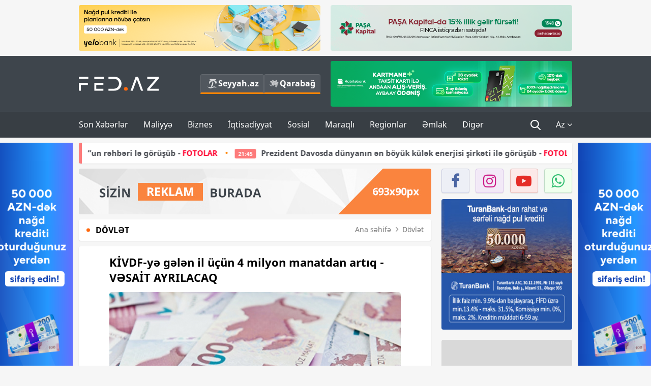

--- FILE ---
content_type: text/html; charset=UTF-8
request_url: https://fed.az/az/dovlet/kivdf-ye-gelen-il-ucun-4-milyon-manatdan-artiq-vesait-ayrilacaq-65955
body_size: 14148
content:
<!DOCTYPE html>
<html lang="az-AZ">
<head>
    <base href="https://fed.az/" />
<meta charset="UTF-8">
<meta http-equiv="X-UA-Compatible" content="IE=edge">
<meta name="viewport" content="width=device-width, initial-scale=1">

<title>KİVDF-yə gələn il üçün 4 milyon manatdan artıq - VƏSAİT AYRILACAQ - FED.az</title>
<link rel="shortcut icon" type="image/x-icon" href="https://fed.az/favicon/favicon-16x16.png">
<meta name="yandex-verification" content="c70cde575f689557" />
<meta name="msvalidate.01" content="837341677533DDB1320026F593948501" />
<meta name="author" content="FED.az">
<meta name="description" content="KİVDF-yə gələn il üçün 4 milyon manatdan artıq - VƏSAİT AYRILACAQ"/>
<meta name="abstract" content="KİVDF-yə gələn il üçün 4 milyon manatdan artıq - VƏSAİT AYRILACAQ - FED.az" />
<meta name="content-language" content="az" />
<meta name="content-language" content="az-AZ" />
<meta name="copyright" content="© 2026 FED.az - Bütün hüquqlar qorunur" />
<meta name="distribution" content="local" />
<meta name="robots" content="index, follow" />
<meta name="contact" content="info@fed.az" />
<meta name="keywords" content="KİVDF, vəsait, büdcə"/>
<link rel="canonical" href="https://fed.az/az/dovlet/kivdf-ye-gelen-il-ucun-4-milyon-manatdan-artiq-vesait-ayrilacaq-65955"/>
<meta property="fb:app_id" content="284574709710935" />
<meta property="og:locale" content="az_AZ" />
<meta property="og:type" content="article" />
<meta property="og:title" content="KİVDF-yə gələn il üçün 4 milyon manatdan artıq - VƏSAİT AYRILACAQ - FED.az"/>
<meta property="og:description" content="KİVDF-yə gələn il üçün 4 milyon manatdan artıq - VƏSAİT AYRILACAQ"/>
<meta property="og:url" content="https://fed.az/az/dovlet/kivdf-ye-gelen-il-ucun-4-milyon-manatdan-artiq-vesait-ayrilacaq-65955"/>
<meta property="og:site_name" content="FED.az"/>
<meta property="article:tag" content="kivdf" />
<meta property="article:tag" content=" vəsait" />
<meta property="article:tag" content=" büdcə" />
<meta property="article:section" content="Dövlət" />
<meta property="article:published_time" content="2019-10-23T14:16:46+04:00" />
<meta property="article:modified_time" content="2019-10-23T14:21:47+04:00" />
<meta property="og:image" content="http://fed.az/upload/news/762270.jpg"/>
<meta property="og:image:secure_url" content="http://fed.az/upload/news/762270.jpg"/>
<meta property="og:image:alt" content="KİVDF-yə gələn il üçün 4 milyon manatdan artıq - VƏSAİT AYRILACAQ - FED.az" />
<meta property="og:image:width" content="690"/>
<meta property="og:image:height" content="462"/>
<meta name="twitter:title" content="KİVDF-yə gələn il üçün 4 milyon manatdan artıq - VƏSAİT AYRILACAQ - FED.az"/>
<meta name="twitter:description" content="KİVDF-yə gələn il üçün 4 milyon manatdan artıq - VƏSAİT AYRILACAQ"/>
<meta name="twitter:card" content="summary_large_image" />
<meta name="twitter:image" content="http://fed.az/upload/news/762270.jpg"/>

<link rel="dns-prefetch" href="https://cdnjs.cloudflare.com/"><link rel="dns-prefetch" href="https://ajax.googleapis.com/">
<link rel="apple-touch-icon" sizes="180x180" href="https://fed.az/favicon/apple-touch-icon.png">
<link rel="icon" type="image/png" sizes="32x32" href="https://fed.az/favicon/favicon-32x32.png">
<link rel="icon" type="image/png" sizes="16x16" href="https://fed.az/favicon/favicon-16x16.png">
<link rel="manifest" href="https://fed.az/favicon/site.webmanifest">
<link rel="mask-icon" href="https://fed.az/favicon/safari-pinned-tab.svg" color="#5bbad5">

<meta name="apple-mobile-web-app-title" content="FED.az">
<meta name="application-name" content="Fed.az - iqtisadi, biznes və maliyyə xəbərləri - FED.az">
<meta name="msapplication-TileColor" content="#d50000">
<meta name="theme-color" content="#ffffff">

<meta name="csrf-param" content="_csrf-fedaz">
<meta name="csrf-token" content="C1m-P6u_Wha4uhNCa_kcJu_qRpn25EGu_QdhA7r-MZlAD-5u3I8ueu_cejQbql5Ct8cK1q6xLOabTzJVibVF4w==">

<link href="/css/bootstrap.min.css" rel="stylesheet">
<link href="https://cdnjs.cloudflare.com/ajax/libs/font-awesome/4.7.0/css/font-awesome.min.css" rel="stylesheet">
<link href="/css/fonts.css" rel="stylesheet">
<link href="/css/style.css?v=345345" rel="stylesheet">
<link href="/css/add.css?v=55445943" rel="stylesheet">
<link href="/custom/css/add-custom.css?v=67864784" rel="stylesheet">
<link href="/css/main.css?v=90" rel="stylesheet"></head>
<body>
<div class="top-block container">
    <div class="row">
        <div class="col-sm-6 web">
            <div class="hire-block h90"><a href="https://bit.ly/2V7zxGY" target="_blank" rel="nofollow"><img src="upload/banners/2526974.png" alt="Banner" /></a></div>        </div>
        <div class="col-sm-6 web">
            <div class="hire-block h90"><a href="https://onboarding.pashacapital.az/?utm_source=xeber-saytlari-banner&utm_medium=finca&utm_campaign=istiqraz" target="_blank" rel="nofollow"><img src="upload/banners/3656546.png" alt="Banner" /></a></div>        </div>
    </div>
</div>
<!--
<div class="top-block mobile">
    <div class="hire-block top-hire">
        <a href="#">
            REKLAM
        </a>
    </div>
</div>
--><header>
    <nav class="navbar nav-top navbar-default">
        <div class="container">
            <div class="row d-flex">
                <div class="col-sm-6">
                    <a href="/az" class="navbar-brand">
                        <img src="img/logo.svg" class="img-responsive loqo-veb-version" alt="Fed.az">
                    </a>
                    <div class="add_Block">
                        <a href="http://seyyah.az" target="_blank" class="web">
                            <button type="button" class="btn btn-external">
                                <i class="btn-palm"></i> Seyyah.az
                            </button>
                        </a>
                        <a href="https://fed.az/az/qarabag" target="_blank" class="web">
                            <button type="button" class="btn btn-external">
                                <i class="map"></i> Qarabağ                            </button>
                        </a>
                    </div>
                    <div class="mobile right-menu">
                        <a href="/az" class="navbar-brand logo__mobile">
                            <img src="img/logo.svg" class="img-responsive" alt="Fed.az" />
                        </a>
                        <button type="button" class="search transparent" data-toggle="modal"
                                data-target=".search-modal"></button>
                        <button type="button" class="toggled transparent"></button>
                    </div>
                </div>
                <div class="col-sm-6 web">
    <div class="hire-block h90"><a href="https://www.rabitabank.com/ferdi/kart-sifarisi-kartlar" target="_blank" rel="nofollow"><img src="upload/banners/1857654.png" alt="Banner" /></a></div></div>            </div>
        </div>
    </nav>
    <nav class="navbar nav-bottom navbar-default">
        <div class="container">
            <div class="mobile-menu">
                <ul class="nav navbar-nav"><li class="mobile menu-top">
                            <button type="button" class="transparent close-menu"></button>
                        </li><li class=" "><a href="/az/son-xeberler"  >Son Xəbərlər</a></li><li class="dropdown "><a href="/az/maliyye"  >Maliyyə</a><a href="/az/maliyye" class="dropdown-toggle web" data-toggle="dropdown" role="button" aria-haspopup="true" aria-expanded="false"></a><a class="dropdown-toggle mobile-rek" data-toggle="dropdown"><span class="fa fa-caret-right"></span></a><ul class="dropdown-menu"><li class=" "><a href="/az/fintex"  >FinTex</a></li><li class=" "><a href="/az/bank"  >Bank</a></li><li class=" "><a href="/az/qeyri-bank"  >Qeyri-Bank</a></li><li class=" "><a href="/az/sigorta"  >Sığorta</a></li><li class=" "><a href="/az/birja"  >Birja</a></li><li class=" "><a href="/az/renkinqler"  >Renkinqlər</a></li><li class=" "><a href="/az/telimler"  >Təlimlər</a></li></ul></li><li class="dropdown "><a href="/az/biznes"  >Biznes</a><a href="/az/biznes" class="dropdown-toggle web" data-toggle="dropdown" role="button" aria-haspopup="true" aria-expanded="false"></a><a class="dropdown-toggle mobile-rek" data-toggle="dropdown"><span class="fa fa-caret-right"></span></a><ul class="dropdown-menu"><li class=" "><a href="/az/investisiya"  >İnvestisiya</a></li><li class=" "><a href="/az/insaat-ve-emlak"  >İnşaat və əmlak</a></li><li class=" "><a href="/az/turizm"  >Turizm</a></li><li class=" "><a href="/az/avto"  >Avto</a></li><li class=" "><a href="/az/tenderler"  >Tenderlər</a></li><li class=" "><a href="/az/biznes-teklifler"  >Biznes təkliflər</a></li><li class=" "><a href="/az/vergiler"  >Vergilər</a></li><li class=" "><a href="/az/gomruk"  >Gömrük</a></li></ul></li><li class="dropdown "><a href="/az/iqtisadiyyat"  >İqtisadiyyat</a><a href="/az/iqtisadiyyat" class="dropdown-toggle web" data-toggle="dropdown" role="button" aria-haspopup="true" aria-expanded="false"></a><a class="dropdown-toggle mobile-rek" data-toggle="dropdown"><span class="fa fa-caret-right"></span></a><ul class="dropdown-menu"><li class=" "><a href="/az/senaye"  >Sənaye</a></li><li class=" "><a href="/az/energetika"  >Energetika</a></li><li class=" "><a href="/az/aqrar"  >Aqrar</a></li><li class=" "><a href="/az/neqliyyat"  >Nəqliyyat</a></li><li class=" "><a href="/az/makro"  >Makro</a></li><li class=" active"><a href="/az/dovlet"  >Dövlət</a></li><li class=" "><a href="/az/ikt"  >İKT</a></li></ul></li><li class="dropdown "><a href="/az/sosial"  >Sosial</a><a href="/az/sosial" class="dropdown-toggle web" data-toggle="dropdown" role="button" aria-haspopup="true" aria-expanded="false"></a><a class="dropdown-toggle mobile-rek" data-toggle="dropdown"><span class="fa fa-caret-right"></span></a><ul class="dropdown-menu"><li class=" "><a href="/az/hadise"  >Hadisə</a></li><li class=" "><a href="/az/tehsil-ve-elm"  >Təhsil və elm</a></li><li class=" "><a href="/az/saglamliq"  >Sağlamlıq</a></li><li class=" "><a href="/az/idman"  >İdman</a></li><li class=" "><a href="/az/ekologiya"  >Ekologiya</a></li></ul></li><li class="dropdown "><a href="/az/maraqli"  >Maraqlı</a><a href="/az/maraqli" class="dropdown-toggle web" data-toggle="dropdown" role="button" aria-haspopup="true" aria-expanded="false"></a><a class="dropdown-toggle mobile-rek" data-toggle="dropdown"><span class="fa fa-caret-right"></span></a><ul class="dropdown-menu"><li class=" "><a href="/az/lezzetli-yol-xeritesi"  >Ləzzətli yol xəritəsi</a></li><li class=" "><a href="/az/style"  >Style</a></li><li class=" "><a href="/az/status"  >Status</a></li><li class=" "><a href="/az/startaplar"  >Startaplar</a></li><li class=" "><a href="/az/vakansiyalar"  >Vakansiyalar</a></li><li class=" "><a href="/az/mehkemeler"  >Məhkəmələr</a></li><li class=" "><a href="/az/supermarket"  >Supermarket</a></li></ul></li><li class="dropdown "><a href="/az/regionlar"  >Regionlar</a><a href="/az/regionlar" class="dropdown-toggle web" data-toggle="dropdown" role="button" aria-haspopup="true" aria-expanded="false"></a><a class="dropdown-toggle mobile-rek" data-toggle="dropdown"><span class="fa fa-caret-right"></span></a><ul class="dropdown-menu"><li class=" "><a href="/az/abseron-iqtisadi-rayonu"  >Abşeron iqtisadi rayonu</a></li><li class=" "><a href="/az/aran-iqtisadi-rayonu"  >Aran iqtisadi rayonu</a></li><li class=" "><a href="/az/dagliq-sirvan-iqtisadi-rayonu"  >Dağlıq Şirvan iqtisadi rayonu</a></li><li class=" "><a href="/az/gence-qazax-iqtisadi-rayonu"  >Gəncə-Qazax iqtisadi rayonu</a></li><li class=" "><a href="/az/quba-xacmaz-iqtisadi-rayonu"  >Quba-Xaçmaz iqtisadi rayonu</a></li><li class=" "><a href="/az/lenkeran-iqtisadi-rayonu"  >Lənkəran iqtisadi rayonu</a></li><li class=" "><a href="/az/seki-zaqatala-iqtisadi-rayonu"  >Şəki-Zaqatala iqtisadi rayonu</a></li><li class=" "><a href="/az/yuxari-qarabag-iqtisadi-rayonu"  >Yuxarı Qarabağ iqtisadi rayonu</a></li><li class=" "><a href="/az/kelbecer-lacin-iqtisadi-rayonu"  >Kəlbəcər-Laçın iqtisadi rayonu</a></li><li class=" "><a href="/az/naxcivan-iqtisadi-rayonu"  >Naxçıvan iqtisadi rayonu</a></li></ul></li><li class="dropdown "><a href="/az/xaricde-emlak"  >Əmlak</a><a href="/az/xaricde-emlak" class="dropdown-toggle web" data-toggle="dropdown" role="button" aria-haspopup="true" aria-expanded="false"></a><a class="dropdown-toggle mobile-rek" data-toggle="dropdown"><span class="fa fa-caret-right"></span></a><ul class="dropdown-menu"><li class=" "><a href="/az/menzil-ve-villalar"  >Mənzil və villalar</a></li><li class=" "><a href="/az/kommersiya-obyektleri"  >Kommersiya obyektləri</a></li><li class=" "><a href="/az/torpaq-saheleri"  >Torpaq sahələri</a></li><li class=" "><a href="/az/turizm-obyektleri"  >Turizm obyektləri</a></li></ul></li><li class="dropdown "><a href="/az/diger"  >Digər</a><a href="/az/diger" class="dropdown-toggle web" data-toggle="dropdown" role="button" aria-haspopup="true" aria-expanded="false"></a><a class="dropdown-toggle mobile-rek" data-toggle="dropdown"><span class="fa fa-caret-right"></span></a><ul class="dropdown-menu"><li class=" "><a href="/az/statistika"  >Statistika</a></li><li class=" "><a href="/az/hesabatlar"  >Hesabatlar</a></li><li class=" "><a href="/az/huquq"  >Hüquq</a></li><li class=" "><a href="/az/biznes-tarixi"  >Biznes tarixi</a></li><li class=" "><a href="/az/kitabxana"  >Kitabxana</a></li><li class=" "><a href="/az/agili-sermaye"  >Ağılı sərmayə</a></li><li class=" "><a href="/az/qarabag"  >Qarabağ</a></li><li class=" "><a href="/az/boya-istehsalcilari"  >Boya istehsalçıları</a></li><li class=" "><a href="/az/mebel-istehsalcilari"  >Mebel istehsalçıları</a></li></ul></li></ul>            </div>
            <ul class="nav navbar-nav navbar-right">
                <ul class="social-icons mobile-rek social-icon__left">
                    <!-- <li>
                        <a href="az/arxiv">
                            <button type="button" class="btn btn-external newsArchive">
                                Xəbər arxivi <i class="fa fa-newspaper-o" aria-hidden="true"></i>
                            </button>
                        </a>
                        <a href="http://seyyah.az/" target="_blank">
                            <button type="button" class="btn btn-external newsArchive">
                                Seyyah.az <i class="btn-palm"></i>
                            </button>
                        </a>
                        <a href="https://fed.az/az/qarabag" target="_blank">
                            <button type="button" class="btn btn-external">
                                Qarabağ <i class="map"></i>
                            </button>
                        </a>
                    </li> -->
                    <li>
                        <a href="https://www.facebook.com/share/1FL4MfxJr6/" target="_blank" rel="nofollow" class="social-icon__block fb">
                            <i class="fa fa-facebook"></i>
                        </a> 
                    </li>
                    <li>
                        <a href="https://www.instagram.com/fed.az/" target="_blank" rel="nofollow" class="social-icon__block ig">
                            <i class="fa fa-instagram"></i>
                        </a> 
                    </li>
                    <li>
                        <a href="https://www.youtube.com/@fedazbusiness-financeporta5552" target="_blank" rel="nofollow" class="social-icon__block yt">
                            <i class="fa fa-youtube"></i>
                        </a> 
                    </li>
                    <li>
                        <a href="https://wa.me/+994702410010" target="_blank" rel="nofollow" class="social-icon__block wp">
                            <i class="fa fa-whatsapp"></i>
                        </a> 
                    </li>
                </ul>
                <li class="web">
                    <button type="button" class="search transparent" data-toggle="modal" data-target=".search-modal"></button>
                </li>
                <li class="dropdown lang">
                    <a href="javascript:void(0)" class="dropdown-toggle" data-toggle="dropdown" role="button" aria-haspopup="true" aria-expanded="true">Az <i class="fa fa-angle-down"></i></a>
                    <ul class="dropdown-menu">
                        <li><a href="javascript:void(0)" class="multilanguage-set " hreflang="az" data-language="1">Az</a></li><li><a href="javascript:void(0)" class="multilanguage-set " hreflang="ru" data-language="2">Ru</a></li>                    </ul>
                </li>
            </ul>
        </div>
    </nav>
</header>
<section class="content category">
    <div class="container banner_rel">

        <div class="row hidden__web">
    <div class="col-md-12 col-sm-12">
        <div class="marquee-news-wrap news-sticky-box">
            <div class="marquee-news">
                <a href="az/dovlet/prezident-davosda-carlsberg-groupun-rehberi-le-gorusub-fotolar-249854"><span class="marquee-news_time">22:40</span>Prezident Davosda “Carlsberg Group”un rəhbəri lə görüşüb - <span class="style-red">FOTOLAR</span> </a><a href="az/dovlet/prezident-davosda-dunyanin-en-boyuk-kulek-enerjisi-sirketi-ile-gorusub-fotolar-249852"><span class="marquee-news_time">21:45</span>Prezident Davosda dünyanın ən böyük külək enerjisi şirkəti ilə görüşüb - <span class="style-red">FOTOLAR</span> </a><a href="az/maliyye/500-manatliq-esginasi-olanlarin-nezerine-merkezi-bank-aciqladi-249850"><span class="marquee-news_time">21:22</span>500 manatlıq əsginası olanların nəzərinə - Mərkəzi Bank açıqladı</a><a href="az/maliyye/budcenin-gelirleri-artsa-da-hokumet-xerclere-28-mi̇lyard-manat-qenaet-edi̇b-249849"><span class="marquee-news_time">21:01</span>Büdcənin gəlirləri artsa da, hökumət xərclərə - 2,8 MİLYARD MANAT QƏNAƏT EDİB</a><a href="az/iqtisadiyyat/azerbaycanda-en-yuksek-emek-haqqi-olan-saheler-si̇yahi-meblegler-249848"><span class="marquee-news_time">19:40</span>Azərbaycanda ən yüksək əmək haqqı olan sahələr –<span class="style-red"> SİYAHI, MƏBLƏĞLƏR</span> </a><a href="az/biznes/quotreanda-azerbaijanquot-mmc-telebelerin-karyera-inkisafina-desteyini-davam-etdirir-novbeti̇-gorus-249837"><span class="marquee-news_time">17:14</span>"Reanda Azerbaijan" MMC tələbələrin karyera sahəsindəki inkişafına dəstəyini davam etdirir - <span class="style-red">NÖVBƏTİ GÖRÜŞ</span> </a><a href="az/ikt/i̇kta-internet-provayderlerinin-dekabr-uzre-internet-suret-gostericilerini-derc-edir-249835"><span class="marquee-news_time">17:00</span>Azərbaycanda interneti güclü və zəif olan provayderlər - ŞİRKƏTLƏR, SİYAHI</a><a href="az/renkinqler/azerbaycanda-aktivlerin-hecmi-uzre-banklarin-renki̇nqi̇-31122025-249790"><span class="marquee-news_time">16:59</span>Azərbaycanda aktivlərin həcmi üzrə – BANKLARIN RENKİNQİ (31.12.2025)</a><a href="az/bank/ziraat-bank-azerbaycan-2025-ci-ili-ugurlu-maliyye-gostericileri-ile-basa-vurub-249834"><span class="marquee-news_time">16:54</span>Ziraat Bank Azərbaycan 2025-ci ili uğurlu maliyyə göstəriciləri ilə - <span class="style-red">BAŞA VURUB</span> </a><a href="az/dovlet/azerbaycan-prezidenti-quotzayed-i̇nsan-qardasligi-mukafatiquotna-layiq-gorulub-249829"><span class="marquee-news_time">15:58</span>Azərbaycan Prezidenti "Zayed İnsan Qardaşlığı Mükafatı"na layiq görülüb</a>            </div>
        </div>				
    </div>
</div>

        <div class="row hidden__mobile">
    <div class="col-md-12 col-sm-12">
        <div class="marquee-news-wrap ">
            <div class="marquee-news">
                <a href="az/dovlet/prezident-davosda-carlsberg-groupun-rehberi-le-gorusub-fotolar-249854"><span class="marquee-news_time">22:40</span>Prezident Davosda “Carlsberg Group”un rəhbəri lə görüşüb - <span class="style-red">FOTOLAR</span> </a><a href="az/dovlet/prezident-davosda-dunyanin-en-boyuk-kulek-enerjisi-sirketi-ile-gorusub-fotolar-249852"><span class="marquee-news_time">21:45</span>Prezident Davosda dünyanın ən böyük külək enerjisi şirkəti ilə görüşüb - <span class="style-red">FOTOLAR</span> </a><a href="az/maliyye/500-manatliq-esginasi-olanlarin-nezerine-merkezi-bank-aciqladi-249850"><span class="marquee-news_time">21:22</span>500 manatlıq əsginası olanların nəzərinə - Mərkəzi Bank açıqladı</a><a href="az/maliyye/budcenin-gelirleri-artsa-da-hokumet-xerclere-28-mi̇lyard-manat-qenaet-edi̇b-249849"><span class="marquee-news_time">21:01</span>Büdcənin gəlirləri artsa da, hökumət xərclərə - 2,8 MİLYARD MANAT QƏNAƏT EDİB</a><a href="az/iqtisadiyyat/azerbaycanda-en-yuksek-emek-haqqi-olan-saheler-si̇yahi-meblegler-249848"><span class="marquee-news_time">19:40</span>Azərbaycanda ən yüksək əmək haqqı olan sahələr –<span class="style-red"> SİYAHI, MƏBLƏĞLƏR</span> </a><a href="az/biznes/quotreanda-azerbaijanquot-mmc-telebelerin-karyera-inkisafina-desteyini-davam-etdirir-novbeti̇-gorus-249837"><span class="marquee-news_time">17:14</span>"Reanda Azerbaijan" MMC tələbələrin karyera sahəsindəki inkişafına dəstəyini davam etdirir - <span class="style-red">NÖVBƏTİ GÖRÜŞ</span> </a><a href="az/ikt/i̇kta-internet-provayderlerinin-dekabr-uzre-internet-suret-gostericilerini-derc-edir-249835"><span class="marquee-news_time">17:00</span>Azərbaycanda interneti güclü və zəif olan provayderlər - ŞİRKƏTLƏR, SİYAHI</a><a href="az/renkinqler/azerbaycanda-aktivlerin-hecmi-uzre-banklarin-renki̇nqi̇-31122025-249790"><span class="marquee-news_time">16:59</span>Azərbaycanda aktivlərin həcmi üzrə – BANKLARIN RENKİNQİ (31.12.2025)</a><a href="az/bank/ziraat-bank-azerbaycan-2025-ci-ili-ugurlu-maliyye-gostericileri-ile-basa-vurub-249834"><span class="marquee-news_time">16:54</span>Ziraat Bank Azərbaycan 2025-ci ili uğurlu maliyyə göstəriciləri ilə - <span class="style-red">BAŞA VURUB</span> </a><a href="az/dovlet/azerbaycan-prezidenti-quotzayed-i̇nsan-qardasligi-mukafatiquotna-layiq-gorulub-249829"><span class="marquee-news_time">15:58</span>Azərbaycan Prezidenti "Zayed İnsan Qardaşlığı Mükafatı"na layiq görülüb</a>            </div>
        </div>				
    </div>
</div>

        <style>
    .advaid-cls {min-width: 160px; max-height: 600px; };
</style>
<div>
    <div class="aside_banner_left">
        <div class="b-l"><iframe src="https://fed.az/banners/abb/2/160x600/index.html" scrolling="no" width="100%" height="600" loading="lazy"></iframe></div>    </div>
    <div class="aside_banner_right">
        <div class="b-r"><iframe src="https://fed.az/banners/abb/2/160x600/index.html" scrolling="no" width="100%" height="600" loading="lazy"></iframe></div>    </div>
</div>
        <div class="row relative">
            <div class="col-sm-9 left-side">
                <div class="hire-block web-rek">
            <a href="https://fed.az/az/elaqe" target="_blank" rel="nofollow">
                <img src="banners/_default/693x90.jpg" alt="Banner" />
            </a>
        </div><div class="mobile-rek"><div class="bg-gray"><div class="hire-block"><a href="https://ziraatbank.az/az/apple-pay-service?utm_source=xebersayti&utm_medium=fed.az&utm_campaign=ApplePay" target="_blank" rel="nofollow"><img src="upload/banners/1973231.jpg" alt="Banner" /></a></div></div></div>                <div class="block head inner-news-breadcrumbs-box">
                    <h4>Dövlət</h4>
<ol class="breadcrumb web">
    <li><a href="/">Ana səhifə</a></li>
    <li><a href="az/dovlet"><i class="fa fa-angle-right" aria-hidden="true"></i>Dövlət</a></li></ol>
<ol class="breadcrumb mobile">
    <li class="active"><i class="fa fa-home"></i>Dövlət</li>
</ol>                </div>
                <div class="block all-inner">
                                        <article class="news-inner" itemscope="" itemtype="https://schema.org/NewsArticle">
                        <meta itemprop="isPartOf" content="news" />
<meta itemprop="articleSection" content="Dövlət" />
<meta itemprop="dateCreated" content="2019-10-23T14:16:46+04:00" /><meta itemprop="datePublished" content="2019-10-23T14:16:46+04:00" /><meta itemprop="dateModified" content="2019-10-23T14:21:47+04:00" /><meta itemprop="url" content="https://fed.az/az/dovlet/kivdf-ye-gelen-il-ucun-4-milyon-manatdan-artiq-vesait-ayrilacaq-65955" />
<meta itemprop="mainEntityOfPage" content="https://fed.az/az/dovlet/kivdf-ye-gelen-il-ucun-4-milyon-manatdan-artiq-vesait-ayrilacaq-65955" />
<meta itemprop="author" content="FED.az" />
<meta itemprop="headline" content="KİVDF-yə gələn il üçün 4 milyon manatdan artıq - VƏSAİT AYRILACAQ" />
<meta itemprop="description" content="KİVDF-yə gələn il üçün 4 milyon manatdan artıq - VƏSAİT AYRILACAQ" /><meta itemprop="keywords" content="KİVDF, vəsait, büdcə" />
<meta itemprop="image" content="http://fed.az/upload/news/762270.jpg" />
<meta itemprop="thumbnailUrl" content="http://fed.az/upload/news/small/762270.jpg" />
<meta itemprop="alternativeHeadline" content="KİVDF-yə gələn il üçün 4 milyon manatdan artıq - VƏSAİT AYRILACAQ" /><div class="add_data" itemscope itemprop="publisher" itemtype="https://schema.org/Organization">
    <div itemprop="logo" itemscope itemtype="https://schema.org/ImageObject">
        <meta itemprop="url" content="https://fed.az/img/fed.az.png">
        <meta itemprop="name" content="FED.az">
    </div>
    <meta itemprop="name" content="FED.az">
</div>
                        <h3 class="news-head">KİVDF-yə gələn il üçün 4 milyon manatdan artıq - VƏSAİT AYRILACAQ</h3>
                        <div class="news-image block-news in_news_block">
                            <img src="upload/news/762270.jpg" class="img-responsive" alt="KİVDF-yə gələn il üçün 4 milyon manatdan artıq - VƏSAİT AYRILACAQ | FED.az">
                            <!--
                            <div class="overlay">
                            </div>
                            -->
                            <!--
                            <div class="news-detail">
                                <span class="time"><i class="fa fa-clock-o"></i>14:14</span>
                                <span class="time date"><i class="fa fa-calendar"></i>23 Okt 2019</span>
                            </div>
                            -->
                        </div>
                        <div class="news-detail">
                            <span class="time"><i class="fa fa-clock-o"></i>14:14</span>
                            <span class="time date"><i class="fa fa-calendar"></i>23 Okt 2019</span>
                        </div>
                        <div class="news-text" itemprop="articleBody"><p><span style="font-family:Arial,Helvetica,sans-serif"><span style="text-indent:18px">Gələn il Azərbaycan Respublikasının Prezidenti yanında K&uuml;tləvi İnformasiya Vasitələrinin İnkişafına D&ouml;vlət Dəstəyi Fonduna (KİVDF) ayrılacaq vəsaitin məbləği m&uuml;əyyənləşib.</span></span></p>

<p><span style="font-family:Arial,Helvetica,sans-serif"><span style="text-indent:18px"><a href="https://fed.az/az">FED.az</a> xəbər verir ki,&nbsp; Azərbaycan Respublikasının 2020-ci il d&ouml;vlət b&uuml;dcəsinin zərfində qeyd edilib ki, Azərbaycan Respublikasının Prezidenti yanında K&uuml;tləvi İnformasiya Vasitələrinin İnkişafına D&ouml;vlət Dəstəyi Fonduna 4 milyon 133 min 184 manat vəsait ayrılacaq.</span></span></p>

<p><strong><span style="text-indent:18px"><a href="https://www.fed.az/az/biznes/azerbaycanda-kiv-lerin-reklam-gelirleri-3-defe-azalib-62926"><span style="font-family:Arial,Helvetica,sans-serif">Eləcə də bax:&nbsp;</span>Azərbaycanda KİV-lərin reklam gəlirləri - 3 DƏFƏ AZALIB</a></span></strong></p>

<p><span style="font-family:Arial,Helvetica,sans-serif"><span style="text-indent:18px">Qeyd edək ki, 2020-ci il d&ouml;vlət b&uuml;dcəsinin zərfinə daxil olan qanun layihələri Milli Məclisin noyabrın 12-i, 13-&uuml; və 14-də ke&ccedil;iriləcək plenar iclaslarında m&uuml;zakirəyə &ccedil;ıxarılacaq.</span></span></p>

<p><span style="font-family:Arial,Helvetica,sans-serif"><span style="text-indent:18px">Apa</span></span></p>
</div>
                                                    
                                                    
                    </article>
                    <div class="hire-block web-rek">
            <a href="https://fed.az/az/elaqe" target="_blank" rel="nofollow">
                <img src="banners/_default/693x90.jpg" alt="Banner" />
            </a>
        </div><div class="mobile-rek"><div class="bg-gray"><div class="hire-block">            <!-- fed.az_300x250/300x250 -->
            <script async src="//code.ainsyndication.com/v2/js/slot.js?30082023"></script>
            <ins class="ainsyndication" style="display:block; width: 300px; height: 250px;" data-ad-slot="10898"></ins>
            <!-- fed.az_300x250/300x250 --></div></div></div><div class="mobile-rek"><div class="bg-gray"><div class="hire-block"><a href="https://ziraatbank.az/az/apple-pay-service?utm_source=xebersayti&utm_medium=fed.az&utm_campaign=ApplePay" target="_blank" rel="nofollow"><img src="upload/banners/1584621.jpg" alt="Banner" /></a></div></div></div>                    <div class="text-center"><ul class="hashtag"><li><a href="az/axtar?key=kivdf">KİVDF</a></li><li><a href="az/axtar?key= vəsait"> vəsait</a></li><li><a href="az/axtar?key= büdcə"> büdcə</a></li></ul></div>                    <div class="share">
                        <span class="share-but"><i class="fa fa-share-alt"></i>Paylaş</span>
                        <div class="social">
                            <ul>
                                <li><a href="https://www.facebook.com/share.php?u=https://fed.az/az/dovlet/kivdf-ye-gelen-il-ucun-4-milyon-manatdan-artiq-vesait-ayrilacaq-65955" onclick="javascript:window.open(this.href,'', 'menubar=no,toolbar=no,resizable=yes,scrollbars=yes,height=600,width=600');return false;"><i class="fa fa-facebook"></i></a></li>
                                <li><a href="whatsapp://send?text=https://fed.az/az/dovlet/kivdf-ye-gelen-il-ucun-4-milyon-manatdan-artiq-vesait-ayrilacaq-65955" data-action="share/whatsapp/share" class="whatsapp whatsapp_button_color"><i class="fa fa-whatsapp"></i></a></li>
                                <li><a href="/cdn-cgi/l/email-protection#[base64]" class="gmail"><i class="fa fa-envelope-o"></i></a></li>
                            </ul>
                        </div>
                    </div>
                </div>
                <div class="block head">
                    <h4>Digər xəbərlər</h4>
                </div>
                <div class="row">
                    <div class="col-xs-12">
                        <div class="row news-list">
                            <div class="col-md-4 col-sm-4 col-xs-12">
    <div class="news">
        <a href="az/dovlet/prezident-i̇lham-eliyev-davosda-euronews-televiziyasina-musahibe-verib-fotolar-249885" target="_blank">
            <div class="block-news">
                <div class="overlay">
                    <img src="upload/news/small/4890972.jpg" alt="İlham Əliyev Davosda “Euronews” televiziyasına müsahibə verib - FOTOLAR" class="img-responsive">
                </div>
                <div class="news-detail">
                    <span class="category-name"><i class="fa fa-th-large"></i>Dövlət</span>
                    <span class="time date"><i class="fa fa-calendar"></i>20 Yan 2026</span>
                </div>
            </div>
            <div class="heading">
                <h5>İlham Əliyev Davosda “Euronews” televiziyasına müsahibə verib - FOTOLAR</h5>
            </div>
        </a>
    </div>
</div>
<div class="col-md-4 col-sm-4 col-xs-12">
    <div class="news">
        <a href="az/dovlet/ceyhun-bayramov-i̇randaki-azerbaycan-vetendaslari-barede-danisib-249879" target="_blank">
            <div class="block-news">
                <div class="overlay">
                    <img src="upload/news/small/3272006.jpg" alt="Ceyhun Bayramov İrandakı Azərbaycan vətəndaşları barədə danışıb" class="img-responsive">
                </div>
                <div class="news-detail">
                    <span class="category-name"><i class="fa fa-th-large"></i>Dövlət</span>
                    <span class="time date"><i class="fa fa-calendar"></i>20 Yan 2026</span>
                </div>
            </div>
            <div class="heading">
                <h5>Ceyhun Bayramov İrandakı Azərbaycan vətəndaşları barədə danışıb</h5>
            </div>
        </a>
    </div>
</div>
<div class="col-md-4 col-sm-4 col-xs-12">
    <div class="news">
        <a href="az/dovlet/prezident-davosda-carlsberg-groupun-rehberi-le-gorusub-fotolar-249854" target="_blank">
            <div class="block-news">
                <div class="overlay">
                    <img src="upload/news/small/3700340.jpg" alt="Prezident Davosda “Carlsberg Group”un rəhbəri lə görüşüb - FOTOLAR" class="img-responsive">
                </div>
                <div class="news-detail">
                    <span class="category-name"><i class="fa fa-th-large"></i>Dövlət</span>
                    <span class="time date"><i class="fa fa-calendar"></i>19 Yan 2026</span>
                </div>
            </div>
            <div class="heading">
                <h5>Prezident Davosda “Carlsberg Group”un rəhbəri lə görüşüb - <span class="style-red">FOTOLAR</span> </h5>
            </div>
        </a>
    </div>
</div>
<div style="clear:both"></div><div class="col-md-4 col-sm-4 col-xs-12">
    <div class="news">
        <a href="az/dovlet/i̇lham-eliyev-dp-world-sirketinin-sedri-ve-icraci-direktoru-ile-gorusub-fotolar-249853" target="_blank">
            <div class="block-news">
                <div class="overlay">
                    <img src="upload/news/small/4273003.jpg" alt="İlham Əliyev “DP World” şirkətinin sədri və icraçı direktoru ilə görüşüb - FOTOLAR" class="img-responsive">
                </div>
                <div class="news-detail">
                    <span class="category-name"><i class="fa fa-th-large"></i>Dövlət</span>
                    <span class="time date"><i class="fa fa-calendar"></i>19 Yan 2026</span>
                </div>
            </div>
            <div class="heading">
                <h5>İlham Əliyev “DP World” şirkətinin sədri və icraçı direktoru ilə görüşüb - <span class="style-red">FOTOLAR</span> </h5>
            </div>
        </a>
    </div>
</div>
<div class="col-md-4 col-sm-4 col-xs-12">
    <div class="news">
        <a href="az/dovlet/prezident-davosda-dunyanin-en-boyuk-kulek-enerjisi-sirketi-ile-gorusub-fotolar-249852" target="_blank">
            <div class="block-news">
                <div class="overlay">
                    <img src="upload/news/small/2393701.jpg" alt="Prezident Davosda dünyanın ən böyük külək enerjisi şirkəti ilə görüşüb - FOTOLAR" class="img-responsive">
                </div>
                <div class="news-detail">
                    <span class="category-name"><i class="fa fa-th-large"></i>Dövlət</span>
                    <span class="time date"><i class="fa fa-calendar"></i>19 Yan 2026</span>
                </div>
            </div>
            <div class="heading">
                <h5>Prezident Davosda dünyanın ən böyük külək enerjisi şirkəti ilə görüşüb - <span class="style-red">FOTOLAR</span> </h5>
            </div>
        </a>
    </div>
</div>
<div class="col-md-4 col-sm-4 col-xs-12">
    <div class="news">
        <a href="az/dovlet/i̇lham-eliyev-davosda-yarim-trilyon-serveti-idare-eden-sirketinin-sedri-ile-gorusub-249851" target="_blank">
            <div class="block-news">
                <div class="overlay">
                    <img src="upload/news/small/3963264.jpg" alt="İlham Əliyev Davosda yarım trilyon sərvəti idarə edən şirkətlə görüşüb - FOTOLAR" class="img-responsive">
                </div>
                <div class="news-detail">
                    <span class="category-name"><i class="fa fa-th-large"></i>Dövlət</span>
                    <span class="time date"><i class="fa fa-calendar"></i>19 Yan 2026</span>
                </div>
            </div>
            <div class="heading">
                <h5>İlham Əliyev Davosda yarım trilyon sərvəti idarə edən şirkətlə görüşüb - <span class="style-red">FOTOLAR</span> </h5>
            </div>
        </a>
    </div>
</div>
<div style="clear:both"></div><div class="col-md-4 col-sm-4 col-xs-12">
    <div class="news">
        <a href="az/dovlet/azerbaycan-prezidenti-quotzayed-i̇nsan-qardasligi-mukafatiquotna-layiq-gorulub-249829" target="_blank">
            <div class="block-news">
                <div class="overlay">
                    <img src="upload/news/small/4014973.jpg" alt="Azərbaycan Prezidenti &quot;Zayed İnsan Qardaşlığı Mükafatı&quot;na layiq görülüb" class="img-responsive">
                </div>
                <div class="news-detail">
                    <span class="category-name"><i class="fa fa-th-large"></i>Dövlət</span>
                    <span class="time date"><i class="fa fa-calendar"></i>19 Yan 2026</span>
                </div>
            </div>
            <div class="heading">
                <h5>Azərbaycan Prezidenti "Zayed İnsan Qardaşlığı Mükafatı"na layiq görülüb</h5>
            </div>
        </a>
    </div>
</div>
<div class="col-md-4 col-sm-4 col-xs-12">
    <div class="news">
        <a href="az/dovlet/i̇lham-eliyev-davos-forumunda-istirak-etmek-ucun-i̇svecreye-sefere-gelib-249818" target="_blank">
            <div class="block-news">
                <div class="overlay">
                    <img src="upload/news/small/1300630.jpg" alt="Prezident İlham Əliyev İsveçrədə səfərdədir" class="img-responsive">
                </div>
                <div class="news-detail">
                    <span class="category-name"><i class="fa fa-th-large"></i>Dövlət</span>
                    <span class="time date"><i class="fa fa-calendar"></i>19 Yan 2026</span>
                </div>
            </div>
            <div class="heading">
                <h5>Prezident İlham Əliyev İsveçrədə səfərdədir</h5>
            </div>
        </a>
    </div>
</div>
<div class="col-md-4 col-sm-4 col-xs-12">
    <div class="news">
        <a href="az/dovlet/azerbaycan-xi̇n-tripp-in-icrasi-uzre-cercive-senedine-munasibet-bildirib-249566" target="_blank">
            <div class="block-news">
                <div class="overlay">
                    <img src="upload/news/small/3034133.jpg" alt="Azərbaycan XİN TRIPP-in icrası üzrə çərçivə sənədinə münasibət bildirib" class="img-responsive">
                </div>
                <div class="news-detail">
                    <span class="category-name"><i class="fa fa-th-large"></i>Dövlət</span>
                    <span class="time date"><i class="fa fa-calendar"></i>14 Yan 2026</span>
                </div>
            </div>
            <div class="heading">
                <h5>Azərbaycan XİN TRIPP-in icrası üzrə çərçivə sənədinə münasibət bildirib</h5>
            </div>
        </a>
    </div>
</div>
<div style="clear:both"></div><div class="col-md-4 col-sm-4 col-xs-12">
    <div class="news">
        <a href="az/dovlet/prezident-agderede-xususi-emeliyyat-merkezinin-temelini-qoyub-249480" target="_blank">
            <div class="block-news">
                <div class="overlay">
                    <img src="upload/news/small/4100271.jpg" alt="Prezident Ağdərədə Xüsusi Əməliyyat Mərkəzinin təməlini qoyub" class="img-responsive">
                </div>
                <div class="news-detail">
                    <span class="category-name"><i class="fa fa-th-large"></i>Dövlət</span>
                    <span class="time date"><i class="fa fa-calendar"></i>13 Yan 2026</span>
                </div>
            </div>
            <div class="heading">
                <h5>Prezident Ağdərədə Xüsusi Əməliyyat Mərkəzinin təməlini qoyub</h5>
            </div>
        </a>
    </div>
</div>
<div class="col-md-4 col-sm-4 col-xs-12">
    <div class="news">
        <a href="az/dovlet/adsea-nin-qurumuna-yeni-reis-muavini-teyin-olunub-249471" target="_blank">
            <div class="block-news">
                <div class="overlay">
                    <img src="upload/news/small/2536618.jpg" alt="ADSEA-nın qurumuna yeni rəis müavini təyin olunub" class="img-responsive">
                </div>
                <div class="news-detail">
                    <span class="category-name"><i class="fa fa-th-large"></i>Dövlət</span>
                    <span class="time date"><i class="fa fa-calendar"></i>13 Yan 2026</span>
                </div>
            </div>
            <div class="heading">
                <h5>ADSEA-nın qurumuna yeni rəis müavini təyin olunub</h5>
            </div>
        </a>
    </div>
</div>
<div class="col-md-4 col-sm-4 col-xs-12">
    <div class="news">
        <a href="az/dovlet/azerbaycanda-8-dovlet-qurumu-legv-edilib-249421" target="_blank">
            <div class="block-news">
                <div class="overlay">
                    <img src="upload/news/small/3685054.jpg" alt="Azərbaycanda 8 dövlət qurumu ləğv edilib" class="img-responsive">
                </div>
                <div class="news-detail">
                    <span class="category-name"><i class="fa fa-th-large"></i>Dövlət</span>
                    <span class="time date"><i class="fa fa-calendar"></i>13 Yan 2026</span>
                </div>
            </div>
            <div class="heading">
                <h5>Azərbaycanda 8 dövlət qurumu ləğv edilib</h5>
            </div>
        </a>
    </div>
</div>
<div style="clear:both"></div>                        </div>
                    </div>
                </div>
            </div>
            <div class="col-md-3 col-sm-12 col-xs-12 right-side right-block">
                
<div>
    <ul class="social-links">
        <li><a href="https://www.facebook.com/share/1FL4MfxJr6/" target="_blank" rel="nofollow" class="fb"><i class="fa fa-facebook"></i></a></li>
        <li><a href="https://www.instagram.com/fed.az/" target="_blank" rel="nofollow" class="instagram"><i class="fa fa-instagram"></i></a></li>
        <li><a href="https://www.youtube.com/@fedazbusiness-financeporta5552" target="_blank" rel="nofollow" class="youtube-play"><i class="fa fa-youtube-play"></i></a></li>
        <li><a href="https://wa.me/+994702410010" target="_blank" rel="nofollow" class="whatsapp"><i class="fa fa-whatsapp"></i></a></li>
    </ul>
</div>

<div class="hire-block web mt0"><a href="https://tnb.az/fed-ik" target="_blank" rel="nofollow"><img src="upload/banners/2269020.jpg" alt="Banner" /></a></div><div class="hire-block web mt0"><iframe src="https://fed.az/banners/invest_az/257x257/index.html" scrolling="no" width="100%" height="257" loading="lazy"></iframe></div><div class="hire-block web mt0"><a href="https://ziraatbank.az/az/apple-pay-service?utm_source=xebersayti&utm_medium=fed.az&utm_campaign=ApplePay" target="_blank" rel="nofollow"><img src="upload/banners/3214876.jpg" alt="Banner" /></a></div><div class="hire-block web mt0"><a href="https://www.xalqbank.az/az/ferdi/kampaniyalar/xalqkart-la-qatar-airways-aviabiletleri-alisinda-10-kesbek-qazanin-az?utm_source=fed&utm_medium=banner&utm_campaign=qatar+airways+kesbek" target="_blank" rel="nofollow"><img src="upload/banners/819672.jpg" alt="Banner" /></a></div><div class="hire-block web mt0"><a href="https://www.bankrespublika.az/pages/qizil-secim-lotereyasi" target="_blank" rel="nofollow"><img src="upload/banners/1385645.jpg" alt="Banner" /></a></div><div class="hire-block web mt0"><iframe src="https://fed.az/banners/penguin/257x257/index__.html" scrolling="no" width="100%" height="257" loading="lazy"></iframe></div><div class="hire-block web mt0"><a href="https://finexkredit.az/" target="_blank" rel="nofollow"><img src="upload/banners/1699101.jpg" alt="Banner" /></a></div><div class="hire-block web mt0"><a href="https://a-group.az/az/auto-insurance/?section=personal" target="_blank" rel="nofollow"><img src="upload/banners/2253734.jpg" alt="Banner" /></a></div>
<div class="widget block  web">
	<div class="widget-header">
		<p><a href="az/son-xeberler">XƏBƏR LENTİ</a></p>
	</div>
	<div class="widget-body lent-news">
		<ul>
                                <li>
                        <a href="az/dovlet/prezident-i̇lham-eliyev-davosda-euronews-televiziyasina-musahibe-verib-fotolar-249885" target="_blank">
                            <h5>İlham Əliyev Davosda “Euronews” televiziyasına müsahibə verib - FOTOLAR</h5>
                            <div class="news-detail">
                                <span class="time"><i class="fa fa-clock-o"></i>12:13</span>
                                <span class="time date"><i class="fa fa-calendar"></i>20 Yan 2026</span>
                            </div>
                        </a>
                    </li>
                                        <li>
                        <a href="az/sosial/20-yanvar-sehidlerinin-xatiresi-bir-deqiqelik-sukutla-yad-olunub-249884" target="_blank">
                            <h5>20 Yanvar şəhidlərinin xatirəsi bir dəqiqəlik sükutla yad olunub</h5>
                            <div class="news-detail">
                                <span class="time"><i class="fa fa-clock-o"></i>12:11</span>
                                <span class="time date"><i class="fa fa-calendar"></i>20 Yan 2026</span>
                            </div>
                        </a>
                    </li>
                                        <li>
                        <a href="az/aqrar/azerbaycanda-ari-aileleri-niye-mehv-olur-vi̇deo-249883" target="_blank">
                            <h5>Azərbaycanda arı ailələri niyə məhv olur? - VİDEO</h5>
                            <div class="news-detail">
                                <span class="time"><i class="fa fa-clock-o"></i>11:51</span>
                                <span class="time date"><i class="fa fa-calendar"></i>20 Yan 2026</span>
                            </div>
                        </a>
                    </li>
                                        <li>
                        <a href="az/gomruk/tramp-makronu-fransiz-serablarina-200-rusum-tetbiq-etmekle-hedeleyib-249881" target="_blank">
                            <h5>Tramp Makronu fransız şərablarına 200% rüsum tətbiq etməklə hədələyib</h5>
                            <div class="news-detail">
                                <span class="time"><i class="fa fa-clock-o"></i>11:36</span>
                                <span class="time date"><i class="fa fa-calendar"></i>20 Yan 2026</span>
                            </div>
                        </a>
                    </li>
                                        <li>
                        <a href="az/renkinqler/azerbaycanda-biznes-kredit-portfelinin-dinamikasi-uzre-banklarin-renki̇nqi̇-31122025-249882" target="_blank">
                            <h5>Azərbaycanda biznes kredit portfelinin dinamikası  üzrə – BANKLARIN RENKİNQİ (31.12.2025)</h5>
                            <div class="news-detail">
                                <span class="time"><i class="fa fa-clock-o"></i>11:30</span>
                                <span class="time date"><i class="fa fa-calendar"></i>20 Yan 2026</span>
                            </div>
                        </a>
                    </li>
                                        <li>
                        <a href="az/ikt/tiktok-bu-sexslerin-hesabini-silecek-yeni̇li̇k-249880" target="_blank">
                            <h5>“TikTok” bu şəxslərin hesabını siləcək - YENİLİK</h5>
                            <div class="news-detail">
                                <span class="time"><i class="fa fa-clock-o"></i>11:30</span>
                                <span class="time date"><i class="fa fa-calendar"></i>20 Yan 2026</span>
                            </div>
                        </a>
                    </li>
                                        <li>
                        <a href="az/dovlet/ceyhun-bayramov-i̇randaki-azerbaycan-vetendaslari-barede-danisib-249879" target="_blank">
                            <h5>Ceyhun Bayramov İrandakı Azərbaycan vətəndaşları barədə danışıb</h5>
                            <div class="news-detail">
                                <span class="time"><i class="fa fa-clock-o"></i>11:28</span>
                                <span class="time date"><i class="fa fa-calendar"></i>20 Yan 2026</span>
                            </div>
                        </a>
                    </li>
                                        <li>
                        <a href="az/biznes/moskvada-restoranlar-kutlevi-sekilde-baglanir-249878" target="_blank">
                            <h5>Moskvada restoranlar kütləvi şəkildə bağlanır</h5>
                            <div class="news-detail">
                                <span class="time"><i class="fa fa-clock-o"></i>11:20</span>
                                <span class="time date"><i class="fa fa-calendar"></i>20 Yan 2026</span>
                            </div>
                        </a>
                    </li>
                                        <li>
                        <a href="az/renkinqler/azerbaycanda-biznes-kredit-portfelinin-hecmi-uzre-banklarin-renki̇nqi̇-31122025-249877" target="_blank">
                            <h5>Azərbaycanda biznes kredit portfelinin həcmi üzrə – BANKLARIN RENKİNQİ (31.12.2025)</h5>
                            <div class="news-detail">
                                <span class="time"><i class="fa fa-clock-o"></i>11:19</span>
                                <span class="time date"><i class="fa fa-calendar"></i>20 Yan 2026</span>
                            </div>
                        </a>
                    </li>
                                        <li>
                        <a href="az/ekologiya/bezi-yerlerde-qarin-hundurluyu-85-sm-e-catir-fakti̇ki̇-hava-249876" target="_blank">
                            <h5>Bəzi yerlərdə qarın hündürlüyü 85 sm-ə çatır - FAKTİKİ HAVA</h5>
                            <div class="news-detail">
                                <span class="time"><i class="fa fa-clock-o"></i>11:12</span>
                                <span class="time date"><i class="fa fa-calendar"></i>20 Yan 2026</span>
                            </div>
                        </a>
                    </li>
                                        <li>
                        <a href="az/bank/azerbaycanda-19-bankin-kredit-portfeli-boyuyub-249873" target="_blank">
                            <h5>Azərbaycanda 19 bankın kredit portfeli böyüyüb</h5>
                            <div class="news-detail">
                                <span class="time"><i class="fa fa-clock-o"></i>10:41</span>
                                <span class="time date"><i class="fa fa-calendar"></i>20 Yan 2026</span>
                            </div>
                        </a>
                    </li>
                                        <li>
                        <a href="az/neqliyyat/yol-polisinden-xeberdarliq-bu-suruculeri-40-manat-cerime-gozleyir-vi̇deo-249874" target="_blank">
                            <h5>Yol polisindən xəbərdarlıq – Bu sürücüləri 40 manat cərimə gözləyir - VİDEO</h5>
                            <div class="news-detail">
                                <span class="time"><i class="fa fa-clock-o"></i>10:39</span>
                                <span class="time date"><i class="fa fa-calendar"></i>20 Yan 2026</span>
                            </div>
                        </a>
                    </li>
                                        <li>
                        <a href="az/renkinqler/azerbaycanda-kredit-portfelinin-dinamikasi-uzre-banklarin-renki̇nqi̇-31122025-249872" target="_blank">
                            <h5>Azərbaycanda kredit portfelinin dinamikası üzrə – BANKLARIN RENKİNQİ (31.12.2025)</h5>
                            <div class="news-detail">
                                <span class="time"><i class="fa fa-clock-o"></i>10:34</span>
                                <span class="time date"><i class="fa fa-calendar"></i>20 Yan 2026</span>
                            </div>
                        </a>
                    </li>
                                        <li>
                        <a href="az/birja/qizil-4700-dollari-kecdi-son-qi̇ymet-249871" target="_blank">
                            <h5>Qızıl 4700 dolları keçdi -  REKORD QİYMƏT</h5>
                            <div class="news-detail">
                                <span class="time"><i class="fa fa-clock-o"></i>10:31</span>
                                <span class="time date"><i class="fa fa-calendar"></i>20 Yan 2026</span>
                            </div>
                        </a>
                    </li>
                                        <li>
                        <a href="az/energetika/azerbaycan-nefti-ucuzlasib-son-qi̇ymet-249870" target="_blank">
                            <h5>Azərbaycan nefti ucuzlaşıb - SON QİYMƏT</h5>
                            <div class="news-detail">
                                <span class="time"><i class="fa fa-clock-o"></i>10:29</span>
                                <span class="time date"><i class="fa fa-calendar"></i>20 Yan 2026</span>
                            </div>
                        </a>
                    </li>
                                        <li>
                        <a href="az/bank/azerbaycanda-8-bankin-kredit-portfeli-1-mi̇lyard-manatdan-yuksekdi̇r-249869" target="_blank">
                            <h5>Azərbaycanda 8 bankın kredit portfeli - 1 MİLYARD MANATDAN YÜKSƏKDİR</h5>
                            <div class="news-detail">
                                <span class="time"><i class="fa fa-clock-o"></i>10:00</span>
                                <span class="time date"><i class="fa fa-calendar"></i>20 Yan 2026</span>
                            </div>
                        </a>
                    </li>
                                        <li>
                        <a href="az/renkinqler/azerbaycanda-kredit-portfelinin-hecmi-uzre-banklarin-renki̇nqi̇-31122025-249868" target="_blank">
                            <h5>Azərbaycanda kredit portfelinin həcmi üzrə – BANKLARIN RENKİNQİ (31.12.2025)</h5>
                            <div class="news-detail">
                                <span class="time"><i class="fa fa-clock-o"></i>09:45</span>
                                <span class="time date"><i class="fa fa-calendar"></i>20 Yan 2026</span>
                            </div>
                        </a>
                    </li>
                                        <li>
                        <a href="az/senaye/azerbaycanda-komputerlerin-istehsali-i̇ki̇-defeden-cox-azalib-249867" target="_blank">
                            <h5>Azərbaycanda kompüterlərin istehsalı - İKİ DƏFƏDƏN ÇOX AZALIB</h5>
                            <div class="news-detail">
                                <span class="time"><i class="fa fa-clock-o"></i>08:58</span>
                                <span class="time date"><i class="fa fa-calendar"></i>20 Yan 2026</span>
                            </div>
                        </a>
                    </li>
                                        <li>
                        <a href="az/tenderler/nazirlik-50-min-manata-stadion-icareledi-tender-neti̇cesi̇-249866" target="_blank">
                            <h5>Nazirlik 50 min manata stadion icarələdi - TENDER NƏTİCƏSİ</h5>
                            <div class="news-detail">
                                <span class="time"><i class="fa fa-clock-o"></i>08:50</span>
                                <span class="time date"><i class="fa fa-calendar"></i>20 Yan 2026</span>
                            </div>
                        </a>
                    </li>
                                        <li>
                        <a href="az/bank/quotaccessbankquotin-kredit-portfeli-13-milyard-manati-otub-i̇lli̇k-16-boyume-249865" target="_blank">
                            <h5>"AccessBank"ın kredit portfeli 1,3 milyard manatı ötüb - İLLİK 16% BÖYÜMƏ</h5>
                            <div class="news-detail">
                                <span class="time"><i class="fa fa-clock-o"></i>08:43</span>
                                <span class="time date"><i class="fa fa-calendar"></i>20 Yan 2026</span>
                            </div>
                        </a>
                    </li>
                                        <li>
                        <a href="az/biznes/gence-deyirman-asc-sehmdarlarinin-yigincagi-kecirilecek-249864" target="_blank">
                            <h5>“Gəncə Dəyirman” ASC səhmdarlarının yığıncağı keçiriləcək</h5>
                            <div class="news-detail">
                                <span class="time"><i class="fa fa-clock-o"></i>08:36</span>
                                <span class="time date"><i class="fa fa-calendar"></i>20 Yan 2026</span>
                            </div>
                        </a>
                    </li>
                                        <li>
                        <a href="az/vakansiyalar/quotbank-respublika-ascquot-isci-axtarir-vakansi̇ya-249863" target="_blank">
                            <h5>"Bank Respublika ASC" işçi axtarır - VAKANSİYA</h5>
                            <div class="news-detail">
                                <span class="time"><i class="fa fa-clock-o"></i>23:00</span>
                                <span class="time date"><i class="fa fa-calendar"></i>19 Yan 2026</span>
                            </div>
                        </a>
                    </li>
                                        <li>
                        <a href="az/vakansiyalar/quotyapi-kredi-bankquot-isci-axtarir-vakansi̇ya-249862" target="_blank">
                            <h5>"Yapı Kredi Bank" işçi axtarır - VAKANSİYA</h5>
                            <div class="news-detail">
                                <span class="time"><i class="fa fa-clock-o"></i>22:58</span>
                                <span class="time date"><i class="fa fa-calendar"></i>19 Yan 2026</span>
                            </div>
                        </a>
                    </li>
                                        <li>
                        <a href="az/vakansiyalar/quotbravoquot-isci-axtarir-vakansi̇ya-249861" target="_blank">
                            <h5>"Bravo" işçi axtarır - VAKANSİYA</h5>
                            <div class="news-detail">
                                <span class="time"><i class="fa fa-clock-o"></i>22:57</span>
                                <span class="time date"><i class="fa fa-calendar"></i>19 Yan 2026</span>
                            </div>
                        </a>
                    </li>
                                        <li>
                        <a href="az/vakansiyalar/quotexpress-bankquot-isci-axtarir-vakansi̇ya-249860" target="_blank">
                            <h5>"Express Bank" işçi axtarır - VAKANSİYA</h5>
                            <div class="news-detail">
                                <span class="time"><i class="fa fa-clock-o"></i>22:55</span>
                                <span class="time date"><i class="fa fa-calendar"></i>19 Yan 2026</span>
                            </div>
                        </a>
                    </li>
                                        <li>
                        <a href="az/vakansiyalar/quot166-yukdasima-ve-logistikaquot-isci-axtarir-maas-2000-2500-manat-vakansi̇ya-249859" target="_blank">
                            <h5>"166 Yükdaşıma və Logistika" işçi axtarır - MAAŞ 2000-2500 MANAT - VAKANSİYA</h5>
                            <div class="news-detail">
                                <span class="time"><i class="fa fa-clock-o"></i>22:54</span>
                                <span class="time date"><i class="fa fa-calendar"></i>19 Yan 2026</span>
                            </div>
                        </a>
                    </li>
                                        <li>
                        <a href="az/vakansiyalar/quotbesting-mmcquot-isci-axtarir-maas-1700-2000-manat-vakansi̇ya-249858" target="_blank">
                            <h5>"Besting MMC" işçi axtarır - MAAŞ 1700-2000 MANAT - VAKANSİYA</h5>
                            <div class="news-detail">
                                <span class="time"><i class="fa fa-clock-o"></i>22:52</span>
                                <span class="time date"><i class="fa fa-calendar"></i>19 Yan 2026</span>
                            </div>
                        </a>
                    </li>
                                        <li>
                        <a href="az/vakansiyalar/quotoba-marketler-sebekesiquot-isci-axtarir-vakansi̇ya-249857" target="_blank">
                            <h5>"OBA marketlər şəbəkəsi" işçi axtarır - VAKANSİYA</h5>
                            <div class="news-detail">
                                <span class="time"><i class="fa fa-clock-o"></i>22:51</span>
                                <span class="time date"><i class="fa fa-calendar"></i>19 Yan 2026</span>
                            </div>
                        </a>
                    </li>
                                        <li>
                        <a href="az/vakansiyalar/sirket-isci-axtarir-maas-1000-1100-manat-vakansi̇ya-249856" target="_blank">
                            <h5>Şirkət işçi axtarır - MAAŞ 1000-1100 MANAT - VAKANSİYA</h5>
                            <div class="news-detail">
                                <span class="time"><i class="fa fa-clock-o"></i>22:50</span>
                                <span class="time date"><i class="fa fa-calendar"></i>19 Yan 2026</span>
                            </div>
                        </a>
                    </li>
                                        <li>
                        <a href="az/vakansiyalar/quotgreen-city-resort-residencequot-isci-axtarir-maas-800-1500-manat-vakansi̇ya-249855" target="_blank">
                            <h5>"Green City Resort & Residence" işçi axtarır - MAAŞ 800-1500 MANAT - VAKANSİYA</h5>
                            <div class="news-detail">
                                <span class="time"><i class="fa fa-clock-o"></i>22:48</span>
                                <span class="time date"><i class="fa fa-calendar"></i>19 Yan 2026</span>
                            </div>
                        </a>
                    </li>
                                        <li>
                        <a href="az/dovlet/prezident-davosda-carlsberg-groupun-rehberi-le-gorusub-fotolar-249854" target="_blank">
                            <h5>Prezident Davosda “Carlsberg Group”un rəhbəri lə görüşüb - <span class="style-red">FOTOLAR</span> </h5>
                            <div class="news-detail">
                                <span class="time"><i class="fa fa-clock-o"></i>22:40</span>
                                <span class="time date"><i class="fa fa-calendar"></i>19 Yan 2026</span>
                            </div>
                        </a>
                    </li>
                                        <li>
                        <a href="az/dovlet/i̇lham-eliyev-dp-world-sirketinin-sedri-ve-icraci-direktoru-ile-gorusub-fotolar-249853" target="_blank">
                            <h5>İlham Əliyev “DP World” şirkətinin sədri və icraçı direktoru ilə görüşüb - <span class="style-red">FOTOLAR</span> </h5>
                            <div class="news-detail">
                                <span class="time"><i class="fa fa-clock-o"></i>22:15</span>
                                <span class="time date"><i class="fa fa-calendar"></i>19 Yan 2026</span>
                            </div>
                        </a>
                    </li>
                                        <li>
                        <a href="az/dovlet/prezident-davosda-dunyanin-en-boyuk-kulek-enerjisi-sirketi-ile-gorusub-fotolar-249852" target="_blank">
                            <h5>Prezident Davosda dünyanın ən böyük külək enerjisi şirkəti ilə görüşüb - <span class="style-red">FOTOLAR</span> </h5>
                            <div class="news-detail">
                                <span class="time"><i class="fa fa-clock-o"></i>21:45</span>
                                <span class="time date"><i class="fa fa-calendar"></i>19 Yan 2026</span>
                            </div>
                        </a>
                    </li>
                                        <li>
                        <a href="az/dovlet/i̇lham-eliyev-davosda-yarim-trilyon-serveti-idare-eden-sirketinin-sedri-ile-gorusub-249851" target="_blank">
                            <h5>İlham Əliyev Davosda yarım trilyon sərvəti idarə edən şirkətlə görüşüb - <span class="style-red">FOTOLAR</span> </h5>
                            <div class="news-detail">
                                <span class="time"><i class="fa fa-clock-o"></i>21:34</span>
                                <span class="time date"><i class="fa fa-calendar"></i>19 Yan 2026</span>
                            </div>
                        </a>
                    </li>
                                        <li>
                        <a href="az/maliyye/500-manatliq-esginasi-olanlarin-nezerine-merkezi-bank-aciqladi-249850" target="_blank">
                            <h5>500 manatlıq əsginası olanların nəzərinə - Mərkəzi Bank açıqladı</h5>
                            <div class="news-detail">
                                <span class="time"><i class="fa fa-clock-o"></i>21:22</span>
                                <span class="time date"><i class="fa fa-calendar"></i>19 Yan 2026</span>
                            </div>
                        </a>
                    </li>
                                        <li>
                        <a href="az/maliyye/budcenin-gelirleri-artsa-da-hokumet-xerclere-28-mi̇lyard-manat-qenaet-edi̇b-249849" target="_blank">
                            <h5>Büdcənin gəlirləri artsa da, hökumət xərclərə - 2,8 MİLYARD MANAT QƏNAƏT EDİB</h5>
                            <div class="news-detail">
                                <span class="time"><i class="fa fa-clock-o"></i>21:01</span>
                                <span class="time date"><i class="fa fa-calendar"></i>19 Yan 2026</span>
                            </div>
                        </a>
                    </li>
                                        <li>
                        <a href="az/iqtisadiyyat/azerbaycanda-en-yuksek-emek-haqqi-olan-saheler-si̇yahi-meblegler-249848" target="_blank">
                            <h5>Azərbaycanda ən yüksək əmək haqqı olan sahələr –<span class="style-red"> SİYAHI, MƏBLƏĞLƏR</span> </h5>
                            <div class="news-detail">
                                <span class="time"><i class="fa fa-clock-o"></i>19:40</span>
                                <span class="time date"><i class="fa fa-calendar"></i>19 Yan 2026</span>
                            </div>
                        </a>
                    </li>
                                        <li>
                        <a href="az/neqliyyat/daha-4-avtobus-marsrutu-uzre-musabiqenin-qalibleri-melum-oldu-249847" target="_blank">
                            <h5>Daha 4 avtobus marşrutu üzrə müsabiqənin qalibləri məlum oldu</h5>
                            <div class="news-detail">
                                <span class="time"><i class="fa fa-clock-o"></i>18:42</span>
                                <span class="time date"><i class="fa fa-calendar"></i>19 Yan 2026</span>
                            </div>
                        </a>
                    </li>
                                        <li>
                        <a href="az/maliyye/dollarin-sabaha-olan-mezennesi-aciqlandi-249845" target="_blank">
                            <h5>Dolların sabaha olan məzənnəsi - AÇIQLANDI</h5>
                            <div class="news-detail">
                                <span class="time"><i class="fa fa-clock-o"></i>18:23</span>
                                <span class="time date"><i class="fa fa-calendar"></i>19 Yan 2026</span>
                            </div>
                        </a>
                    </li>
                                        <li>
                        <a href="az/maliyye/vetendaslar-merkezi-banka-kredit-sertleri-ve-maasdan-tutulma-ile-bagli-si̇kayet-edi̇b-249844" target="_blank">
                            <h5>Vətəndaşlar Mərkəzi Banka kredit şərtləri və maaşdan tutulma ilə bağlı - ŞİKAYƏT EDİB</h5>
                            <div class="news-detail">
                                <span class="time"><i class="fa fa-clock-o"></i>18:12</span>
                                <span class="time date"><i class="fa fa-calendar"></i>19 Yan 2026</span>
                            </div>
                        </a>
                    </li>
                                        <li>
                        <a href="az/ekologiya/bezi-yerlerde-kulek-guclenecek-xeberdarliq-249843" target="_blank">
                            <h5>Bəzi yerlərdə külək güclənəcək - XƏBƏRDARLIQ</h5>
                            <div class="news-detail">
                                <span class="time"><i class="fa fa-clock-o"></i>18:08</span>
                                <span class="time date"><i class="fa fa-calendar"></i>19 Yan 2026</span>
                            </div>
                        </a>
                    </li>
                                        <li>
                        <a href="az/iqtisadiyyat/azerbaycan-cin-sirketlerile-aluminium-istehsali-sahesinde-birge-layihelerin-heyata-kecirilmesi-imkanlari-muzakire-etdi-249841" target="_blank">
                            <h5>Azərbaycan və Çin şirkətləri birgə alüminium istehsalını müzakirə edib</h5>
                            <div class="news-detail">
                                <span class="time"><i class="fa fa-clock-o"></i>17:52</span>
                                <span class="time date"><i class="fa fa-calendar"></i>19 Yan 2026</span>
                            </div>
                        </a>
                    </li>
                                        <li>
                        <a href="az/maliyye/azerbaycan-dunya-banki-ile-su-ve-kend-teserrufati-sahesinde-terefdasligi-genislendirir-249840" target="_blank">
                            <h5>Azərbaycan Dünya Bankı ilə su və kənd təsərrüfatı sahəsində tərəfdaşlığı genişləndirir</h5>
                            <div class="news-detail">
                                <span class="time"><i class="fa fa-clock-o"></i>17:42</span>
                                <span class="time date"><i class="fa fa-calendar"></i>19 Yan 2026</span>
                            </div>
                        </a>
                    </li>
                                        <li>
                        <a href="az/ekologiya/bakida-3-derece-saxta-olacaq-proqnoz-249838" target="_blank">
                            <h5>Bakıda 3 dərəcə şaxta olacaq - PROQNOZ</h5>
                            <div class="news-detail">
                                <span class="time"><i class="fa fa-clock-o"></i>17:34</span>
                                <span class="time date"><i class="fa fa-calendar"></i>19 Yan 2026</span>
                            </div>
                        </a>
                    </li>
                                        <li>
                        <a href="az/biznes/quotreanda-azerbaijanquot-mmc-telebelerin-karyera-inkisafina-desteyini-davam-etdirir-novbeti̇-gorus-249837" target="_blank">
                            <h5>"Reanda Azerbaijan" MMC tələbələrin karyera sahəsindəki inkişafına dəstəyini davam etdirir - <span class="style-red">NÖVBƏTİ GÖRÜŞ</span> </h5>
                            <div class="news-detail">
                                <span class="time"><i class="fa fa-clock-o"></i>17:14</span>
                                <span class="time date"><i class="fa fa-calendar"></i>19 Yan 2026</span>
                            </div>
                        </a>
                    </li>
                                        <li>
                        <a href="az/senaye/yukselis-musabiqesinin-qaliblerinin-ci̇res-e-seferi-bas-tutub-249836" target="_blank">
                            <h5>“Yüksəliş” müsabiqəsinin qaliblərinin ÇİRES-ə səfəri baş tutub</h5>
                            <div class="news-detail">
                                <span class="time"><i class="fa fa-clock-o"></i>17:07</span>
                                <span class="time date"><i class="fa fa-calendar"></i>19 Yan 2026</span>
                            </div>
                        </a>
                    </li>
                                        <li>
                        <a href="az/ikt/i̇kta-internet-provayderlerinin-dekabr-uzre-internet-suret-gostericilerini-derc-edir-249835" target="_blank">
                            <h5>Azərbaycanda interneti güclü və zəif olan provayderlər - ŞİRKƏTLƏR, SİYAHI</h5>
                            <div class="news-detail">
                                <span class="time"><i class="fa fa-clock-o"></i>17:00</span>
                                <span class="time date"><i class="fa fa-calendar"></i>19 Yan 2026</span>
                            </div>
                        </a>
                    </li>
                                        <li>
                        <a href="az/renkinqler/azerbaycanda-aktivlerin-hecmi-uzre-banklarin-renki̇nqi̇-31122025-249790" target="_blank">
                            <h5>Azərbaycanda aktivlərin həcmi üzrə – BANKLARIN RENKİNQİ (31.12.2025)</h5>
                            <div class="news-detail">
                                <span class="time"><i class="fa fa-clock-o"></i>16:59</span>
                                <span class="time date"><i class="fa fa-calendar"></i>19 Yan 2026</span>
                            </div>
                        </a>
                    </li>
                                        <li>
                        <a href="az/bank/ziraat-bank-azerbaycan-2025-ci-ili-ugurlu-maliyye-gostericileri-ile-basa-vurub-249834" target="_blank">
                            <h5>Ziraat Bank Azərbaycan 2025-ci ili uğurlu maliyyə göstəriciləri ilə - <span class="style-red">BAŞA VURUB</span> </h5>
                            <div class="news-detail">
                                <span class="time"><i class="fa fa-clock-o"></i>16:54</span>
                                <span class="time date"><i class="fa fa-calendar"></i>19 Yan 2026</span>
                            </div>
                        </a>
                    </li>
                                        <li>
                        <a href="az/iqtisadiyyat/azerbaycan-iqtisadiyyatina-xarici-investisiya-qoyulusu-28-artib-249832" target="_blank">
                            <h5>Azərbaycan iqtisadiyyatına xarici investisiya qoyuluşu 28% artıb</h5>
                            <div class="news-detail">
                                <span class="time"><i class="fa fa-clock-o"></i>16:39</span>
                                <span class="time date"><i class="fa fa-calendar"></i>19 Yan 2026</span>
                            </div>
                        </a>
                    </li>
                                        <li>
                        <a href="az/insaat-ve-emlak/azerbaycanda-menziller-12-den-cox-bahalasib-249830" target="_blank">
                            <h5>Azərbaycanda mənzillər 12%-dən çox bahalaşıb</h5>
                            <div class="news-detail">
                                <span class="time"><i class="fa fa-clock-o"></i>16:07</span>
                                <span class="time date"><i class="fa fa-calendar"></i>19 Yan 2026</span>
                            </div>
                        </a>
                    </li>
                                        <li>
                        <a href="az/energetika/azerbaycanda-oten-il-neft-mehsullarinin-istehsali-8-artib-249831" target="_blank">
                            <h5>Azərbaycanda ötən il neft məhsullarının istehsalı 8% artıb</h5>
                            <div class="news-detail">
                                <span class="time"><i class="fa fa-clock-o"></i>16:03</span>
                                <span class="time date"><i class="fa fa-calendar"></i>19 Yan 2026</span>
                            </div>
                        </a>
                    </li>
                                        <li>
                        <a href="az/dovlet/azerbaycan-prezidenti-quotzayed-i̇nsan-qardasligi-mukafatiquotna-layiq-gorulub-249829" target="_blank">
                            <h5>Azərbaycan Prezidenti "Zayed İnsan Qardaşlığı Mükafatı"na layiq görülüb</h5>
                            <div class="news-detail">
                                <span class="time"><i class="fa fa-clock-o"></i>15:58</span>
                                <span class="time date"><i class="fa fa-calendar"></i>19 Yan 2026</span>
                            </div>
                        </a>
                    </li>
                                        <li>
                        <a href="az/senaye/azerbaycanda-neft-istehsali-azalib-tebii-qaz-istehsali-ise-artib-yeni̇-reqemler-249828" target="_blank">
                            <h5>Azərbaycanda neft istehsalı azalıb, təbii qaz istehsalı isə artıb - YENİ RƏQƏMLƏR</h5>
                            <div class="news-detail">
                                <span class="time"><i class="fa fa-clock-o"></i>15:54</span>
                                <span class="time date"><i class="fa fa-calendar"></i>19 Yan 2026</span>
                            </div>
                        </a>
                    </li>
                                        <li>
                        <a href="az/maliyye/oten-il-dovlet-budcesinin-icrasinda-528-milyon-manatliq-artiqliq-yaranib-249827" target="_blank">
                            <h5>Ötən il dövlət büdcəsinin icrasında 528 milyon manatlıq artıqlıq yaranıb</h5>
                            <div class="news-detail">
                                <span class="time"><i class="fa fa-clock-o"></i>15:50</span>
                                <span class="time date"><i class="fa fa-calendar"></i>19 Yan 2026</span>
                            </div>
                        </a>
                    </li>
                                        <li>
                        <a href="az/bank/naxcivanda-dovlet-qurumu-18-milyon-manatliq-bank-xidmeti-alir-249826" target="_blank">
                            <h5>Naxçıvanda dövlət qurumu 1,8 milyon manatlıq bank xidməti alır</h5>
                            <div class="news-detail">
                                <span class="time"><i class="fa fa-clock-o"></i>15:48</span>
                                <span class="time date"><i class="fa fa-calendar"></i>19 Yan 2026</span>
                            </div>
                        </a>
                    </li>
                                        <li>
                        <a href="az/statistika/resmi-melumata-gore-azerbaycan-ehalisinin-456-faizini-kend-sakinleri-teskil-edir-249825" target="_blank">
                            <h5>Azərbaycan əhalisinin 45,6 faizini kənd sakinləri təşkil edir - RƏSMİ</h5>
                            <div class="news-detail">
                                <span class="time"><i class="fa fa-clock-o"></i>15:35</span>
                                <span class="time date"><i class="fa fa-calendar"></i>19 Yan 2026</span>
                            </div>
                        </a>
                    </li>
                                        <li>
                        <a href="az/ekologiya/qar-yagacaq-covgun-olacaq-xeberdarliq-249823" target="_blank">
                            <h5>Qar yağacaq, çovğun olacaq - XƏBƏRDARLIQ</h5>
                            <div class="news-detail">
                                <span class="time"><i class="fa fa-clock-o"></i>15:32</span>
                                <span class="time date"><i class="fa fa-calendar"></i>19 Yan 2026</span>
                            </div>
                        </a>
                    </li>
                                        <li>
                        <a href="az/senaye/azerbaycanda-gumus-istehsali-14-den-cox-artib-249822" target="_blank">
                            <h5>Azərbaycanda gümüş istehsalı 14%-dən çox artıb</h5>
                            <div class="news-detail">
                                <span class="time"><i class="fa fa-clock-o"></i>15:31</span>
                                <span class="time date"><i class="fa fa-calendar"></i>19 Yan 2026</span>
                            </div>
                        </a>
                    </li>
                                        <li>
                        <a href="az/senaye/azerbaycan-qizil-istehsali-3-tona-catib-i̇lli̇k-11-artim-249821" target="_blank">
                            <h5>Azərbaycanda qızıl istehsalı 3 tona çatıb - İLLİK 11% ARTIM</h5>
                            <div class="news-detail">
                                <span class="time"><i class="fa fa-clock-o"></i>15:29</span>
                                <span class="time date"><i class="fa fa-calendar"></i>19 Yan 2026</span>
                            </div>
                        </a>
                    </li>
                    		</ul>
		<div class="archive-last">
			<a href="az/son-xeberler" class="archive-but btn-effect">Bütün xəbərlər</a>
		</div>
	</div>
</div>

<!--
<div class="scroll-div">
	<a id="button"></a>
</div>
-->            </div>
        </div>
    </div>
</section>
<div class="modal fade search-modal" id="myModal" role="dialog" aria-labelledby="myModalLabel">
    <div class="modal-dialog" role="document">
        <div class="modal-content">
            <button type="button" class="close" data-dismiss="modal" aria-label="Close"><span></span></button>
            <div class="modal-body">
                <div class="inner-mod">
                    <img src="img/logo.png" class="img-responsive" alt="logo-modal">
                    <form action="az/axtar" method="GET">
                        <div class="input-group">
                            <input type="text" name="key" class="form-control" placeholder="Axtar" autofocus>
                            <button class="search transparent" type="button"></button>
                        </div>
                    </form>
                </div>
            </div>
        </div>
    </div>
</div>
<!--scroll top button-->
<button type="button" class="btn btn-primary btn_Main btn_Scroll_Top">
    <img src="img/scroll.png" alt="arrow top">
</button>
<!--scroll top button-->

<footer>
    <div class="footer-top">
        <div class="container">
            <div class="row">
                <div class="col-sm-3 col-xs-12">
                    <div class="footer-logo">
                        <img src="img/logo.png" class="img-responsive" alt="Fed.az">
                    </div>
                    <p>Azərbaycan Respublikasının Medianın İnkişafı Agentliyinin 24.11.2022-ci il tarixli Media Reyestri Şəhadətnaməsi əsasında dövlət qeydiyyatına alınmışdır</p>
                    <ul class="social-icons mobile">
                        <li><a href="https://www.facebook.com/share/1FL4MfxJr6/" target="_blank" rel="nofollow"><i class="fa fa-facebook"></i></a></li>
                        <li><a href="https://www.instagram.com/fed.az/" target="_blank" rel="nofollow"><i class="fa fa-instagram"></i></a></li>
                        <li><a href="https://www.youtube.com/@fedazbusiness-financeporta5552" target="_blank" rel="nofollow"><i class="fa fa-youtube-play"></i></a></li>
                    </ul>
                </div>
                <div class="col-sm-9 col-xs-12">
                    <ul class="links">
                        <li><a href="az/son-xeberler">Son Xəbərlər</a></li><li><a href="az/maliyye">Maliyyə</a></li><li><a href="az/biznes">Biznes</a></li><li><a href="az/iqtisadiyyat">İqtisadiyyat</a></li><li><a href="az/sosial">Sosial</a></li><li><a href="az/maraqli">Maraqlı</a></li><li><a href="az/regionlar">Regionlar</a></li><li><a href="az/xaricde-emlak">Əmlak</a></li><li><a href="az/diger">Digər</a></li><li><a href="az/elaqe">Əlaqə</a></li><li><a href="az/arxiv">Arxiv</a></li><li><a href="az/haqqimizda">Haqqımızda</a></li><li><span class="color-green_">.....</span></li><li><span class="color-green_">.....</span></li>                    </ul>
                    <style>
                        .color-green_ {
                            color: #2c2a28;
                        }
                    </style>
                    <ul class="contact">
                        <li><a href="https://wa.me/+994702410010"><i class="fa fa-whatsapp"></i>070 241-00-10</a></li>
                        <!-- <li><a href="tel:"><i class="fa fa-phone"></i></a></li> -->
                        <li><a href="tel:994502460010"><i class="fa fa-mobile"></i> 050 246-00-10</a><li>
                        <li><a href="/cdn-cgi/l/email-protection#97fef9f1f8d7f1f2f3b9f6ed"><i class="fa fa-envelope"></i><span class="__cf_email__" data-cfemail="bfd6d1d9d0ffd9dadb91dec5">[email&#160;protected]</span></a></li>
                        <!-- <li><a href="javascript:void(0)"><i class="fa fa-map-marker"></i>Bakı şəhəri, Mir Cəlal küçəsi 3</a></li> C.Məmmədquluzadə küçəsi 102A (City Point Biznes Mərkəzi) -->
                    </ul>
                </div>
            </div>
        </div>
    </div>
    <div class="footer-bottom">
        <div class="container">
            <p>© 2016 - 2026  FED.az  |  Xəbərlərdən istifadə edərkən istinad mütləqdir! </p>
            <ul class="social-icons web">
                <li><a href="https://www.facebook.com/share/1FL4MfxJr6/" target="_blank" rel="nofollow"><i class="fa fa-facebook"></i></a></li>
                <li><a href="https://www.instagram.com/fed.az/" target="_blank" rel="nofollow"><i class="fa fa-instagram"></i></a></li>
                <li><a href="https://www.youtube.com/@fedazbusiness-financeporta5552" target="_blank" rel="nofollow"><i class="fa fa-youtube-play"></i></a></li>
            </ul>
        </div>
    </div>
</footer>

<script data-cfasync="false" src="/cdn-cgi/scripts/5c5dd728/cloudflare-static/email-decode.min.js"></script><script src="https://ajax.googleapis.com/ajax/libs/jquery/3.4.0/jquery.min.js"></script>
<script src="/assets/c03ce4e/yii.js"></script>
<script src="/js/bootstrap.min.js"></script>
<script src="/js/jquery.marquee.min.js"></script>
<script src="/js/main.js?v=57"></script>
<script src="/js/add.js?v=455655549"></script>
<script src="/custom/js/add.js?v=17"></script>
<script>jQuery(function ($) {

function setNewsMarqueeSpeed() {
    var screenWidth = window.innerWidth;
    $(".marquee-news").marquee("destroy");
    $(".marquee-news").marquee({ 
        pauseOnHover: true, 
        duration: screenWidth < 768 ? 8000 : 20000, 
        delayBeforeStart: 0, 
        duplicated: true, 
        startVisible: true 
    });
}
setNewsMarqueeSpeed();
});</script>
<!-- Global site tag (gtag.js) - Google Analytics -->
<script async src="https://www.googletagmanager.com/gtag/js?id=UA-156266943-1"></script>
<script>
    window.dataLayer = window.dataLayer || [];
    function gtag(){dataLayer.push(arguments);}
    gtag('js', new Date());

    gtag('config', 'UA-156266943-1');
</script>

<script defer src="https://static.cloudflareinsights.com/beacon.min.js/vcd15cbe7772f49c399c6a5babf22c1241717689176015" integrity="sha512-ZpsOmlRQV6y907TI0dKBHq9Md29nnaEIPlkf84rnaERnq6zvWvPUqr2ft8M1aS28oN72PdrCzSjY4U6VaAw1EQ==" data-cf-beacon='{"version":"2024.11.0","token":"5e826eba9e8c4208bffb9629f6d3633c","r":1,"server_timing":{"name":{"cfCacheStatus":true,"cfEdge":true,"cfExtPri":true,"cfL4":true,"cfOrigin":true,"cfSpeedBrain":true},"location_startswith":null}}' crossorigin="anonymous"></script>
</body>
</html>
